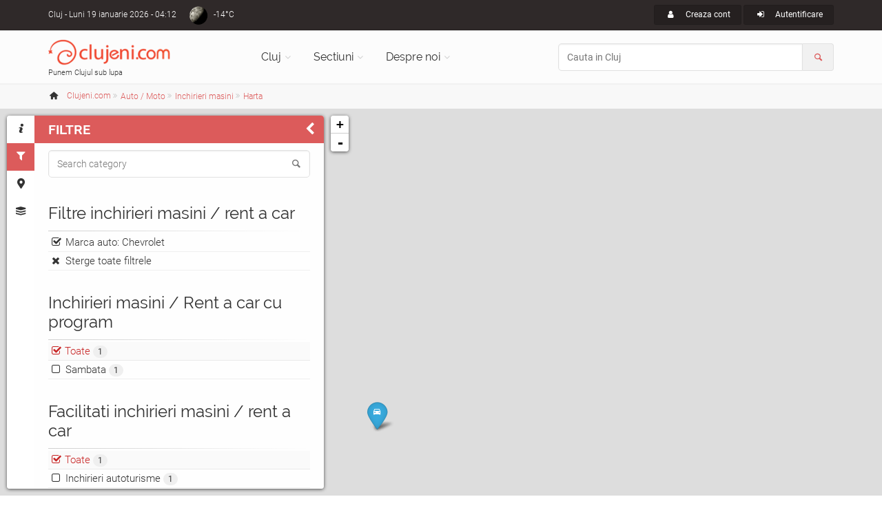

--- FILE ---
content_type: text/html; charset=UTF-8
request_url: https://www.clujeni.com/harta/inchirieri_masini/with--chevrolet/
body_size: 8053
content:
<!DOCTYPE html PUBLIC "-//W3C//DTD XHTML 1.0 Transitional//EN" "http://www.w3.org/TR/xhtml1/DTD/xhtml1-transitional.dtd">
<html xmlns="http://www.w3.org/1999/xhtml" xml:lang="ro" lang="ro">
<head>
<meta http-equiv="Content-Type" content="text/html; charset=utf-8"/>
<meta name="language" content="ro" />
<meta name="thumbnail" content="/css/clujeni.png"/>
<meta property="og:image" content="/css/clujeni.png"/>
<meta name="twitter:image:src" content="/css/clujeni.png"/>
<meta name="viewport" content="width=device-width, initial-scale=1.0">
<link rel="shortcut icon" href="https://www.clujeni.com/favicon_clujeni.ico"/>
<link rel='stylesheet' type='text/css' href="https://www.clujeni.com/fonts/roboto/v18-min.css"/>
<link rel='stylesheet' type='text/css' href="https://www.clujeni.com/fonts/raleway/v12-min.css"/>
<link rel='stylesheet' type='text/css' href="https://www.clujeni.com/bootstrap/css/bootstrap.min.css"/>
<link rel='stylesheet' type='text/css' href="https://www.clujeni.com/fonts/font-awesome/css/font-awesome.min.css"/>
<link rel='stylesheet' type='text/css' href="https://www.clujeni.com/fonts/fontello/css/fontello.min.css"/>
<link rel='stylesheet' type='text/css' href="https://www.clujeni.com/plugins/magnific-popup/magnific-popup.min.css"/>
<link rel='stylesheet' type='text/css' href="https://www.clujeni.com/plugins/rs-plugin/css/settings.min.css"/>
<link rel='stylesheet' type='text/css' href="https://www.clujeni.com/css/animations.min.css"/>
<link rel='stylesheet' type='text/css' href="https://www.clujeni.com/plugins/owl-carousel/owl.carousel.min.css"/>
<link rel='stylesheet' type='text/css' href="https://www.clujeni.com/plugins/owl-carousel/owl.transitions.min.css"/>
<link rel='stylesheet' type='text/css' href="https://www.clujeni.com/plugins/hover/hover-min.css"/>
<link rel='stylesheet' type='text/css' href="https://www.clujeni.com/plugins/jquery-ui/jquery-ui.css"/>
<link rel='stylesheet' type='text/css' href="https://www.clujeni.com/css/style.min.css"/>
<link rel='stylesheet' type='text/css' href="https://www.clujeni.com/css/skins/red.min.css"/>
<link rel="stylesheet" type="text/css" href="https://www.clujeni.com/plugins/leaflet/leaflet.css" />
<link rel="stylesheet" type="text/css" href="https://www.clujeni.com/plugins/leaflet/leaflet.fullscreen.css" />
<title>Harta Inchirieri masini / Rent a car din Cluj pentru marca chevrolet &lt; Clujeni.com</title>
<link href="https://www.clujeni.com/css/custom.min.css" rel="stylesheet">
<script type="text/javascript">
  var _paq = _paq || [];
  _paq.push(['disableCookies']);
  _paq.push(['trackPageView']);
  _paq.push(['enableLinkTracking']);
  (function() {
    var u="https://www.clujeni.com/visit/";
    _paq.push(['setTrackerUrl', u+'visit.php']);
    _paq.push(['setSiteId', 8]);
    var d=document, g=d.createElement('script'), s=d.getElementsByTagName('script')[0];
    g.type='text/javascript'; g.async=true; g.defer=true; g.src=u+'visit.js'; s.parentNode.insertBefore(g,s);
  })();
  googleMapsKey = 'AIzaSyCC-OHJ4OD1jjkNMx8HzFmjf7Sygcf2Fiw';
  siteRoot = '/';
</script>
</head>
<body class="no-trans front-page">
			<div class="header-container hidden-xs">
				<div class="header-top dark ">
					<div class="container">
						<div class="row">
							<div class="col-xs-4 col-sm-6 col-md-4">
								<div class="header-top-first clearfix">
									Cluj<span class='hidden-xs'> - Luni 19 ianuarie 2026 - 04:12</span><div class="btn-group dropdown">
    <a class="weather dropdown-toggle" style="background-image:url('https://www.clujeni.com/images/meteo/icon/33.png'); background-position:0% 50%;" href="#" data-toggle="dropdown">-14°C</a>
    <ul class="dropdown-menu dropdown-menu-left dropdown-animation cart">
        <li>
      <!-- <center>Luni 19 ianuarie 2026 - 04:12</center> -->
      <center><img src="https://www.clujeni.com/images/meteo/large/33.png" alt="cer senin"/></center>
      <center>cer senin</center><hr/>
      <center><h3>Cluj</h3></center>
                    <table class="table table-hover">
                <tbody>
                    <tr>
                        <td><b>Temperatura</b></td>
                        <td>-14°C</td>
                    </tr>
                    <tr>
                        <td><b>Presiune</b></td>
                        <td>1.038  hpa</td>
                    </tr>
                    <tr>
                        <td><b>Umiditate</b></td>
                        <td>92 %</td>
                    </tr>
                    <tr>
                        <td><b>Viteza vant</b></td>
                        <td>1.54 m/s</td>
                    </tr>
                    <tr>
                        <td><b>Directie vant</b></td>
                        <td>Est (80°)</td>
                    </tr>
                    <tr>
                        <td><b>Actualizat</b></td>
                        <td>04:00</td>
                    </tr>
                </tbody>
            </table>
        </li>
    </ul>
</div>								</div>
							</div>
							<div class="col-xs-8 col-sm-6 col-md-8">
								<div id="header-top-second"  class="clearfix">
									<div class="header-top-dropdown text-right">
																														<div class="btn-group">
											<a class="btn btn-default btn-sm" href="/user/registration/"><i class="icon-user pr-10"></i> Creaza cont</a>
										</div>
										<div class="btn-group dropdown">
											<button type="button" class="btn dropdown-toggle btn-default btn-sm" data-toggle="dropdown"><i class="icon-login pr-10"></i> Autentificare</button>
											<ul class="dropdown-menu dropdown-menu-right dropdown-animation">
												<li>
													<form class="login-form margin-clear" action="/user/login/" method="post">
														<div class="form-group has-feedback">
															<label class="control-label" for="UserLogin_username">Nume utilizator sau e-mail</label>
															<input name="UserLogin[username]" id="UserLogin_username" type="text" class="form-control" placeholder="">
															<i class="icon-user form-control-feedback"></i>
														</div>
														<div class="form-group has-feedback">
															<label class="control-label" for="UserLogin_password">Parola</label>
															<input name="UserLogin[password]" id="UserLogin_password" type="password" class="form-control" placeholder="">
															<i class="icon-lock-filled form-control-feedback"></i>
														</div>
														<button type="submit" class="btn btn-gray btn-sm">Logare</button>
														<span class="pl-5 pr-5">sau</span>
														<a href="/user/registration/" type="submit" class="btn btn-default btn-sm">Cont nou</a>
														<ul>
															<li><a href="/user/recovery/recovery/">Ti-ai uitat parola?</a></li>
														</ul>
														<span class="text-center">Logare cu</span>
														<ul class="social-links circle small colored clearfix">
															<li class="facebook"><a href="/user/login/via/provider/facebook/"><i class="icon-facebook"></i></a></li>
															<li class="yahoo"><a href="/user/login/via/provider/yahoo/"><i class="icon-yahoo"></i></a></li>
															<li class="googleplus"><a href="/user/login/via/provider/google/"><i class="icon-google-plus"></i></a></li>
														</ul>
													</form>
												</li>
											</ul>
										</div>
																			</div>
								</div>
							</div>
						</div>
					</div>
				</div>

				
				<header class="header  fixed   clearfix">
					<div class="container">
						<div class="row">
							<div class="col-md-3 hidden-sm">
								<div class="header-left clearfix">
									<div id="logo" class="logo">
										<a class="tp-caption sfb fadeout medium_white text-center" href="https://www.clujeni.com"><img id="logo_img" src="https://www.clujeni.com/images/clujeni.png" alt="Clujeni.com"/></a>
									</div>
									<div class="site-slogan">
										Punem Clujul sub lupa									</div>
								</div>
							</div>
							<div class="col-md-9">
								<div class="header-right clearfix">
								<div class="main-navigation  animated with-dropdown-buttons">
									<nav class="navbar navbar-default" role="navigation">
										<div class="container-fluid">
											<div class="navbar-header">
												<button type="button" class="navbar-toggle" data-toggle="collapse" data-target="#navbar-collapse-1">
													<span class="sr-only">Toggle navigation</span>
													<span class="icon-bar"></span>
													<span class="icon-bar"></span>
													<span class="icon-bar"></span>
												</button>
												
											</div>
											<div class="collapse navbar-collapse" id="navbar-collapse-1">
												<ul class="nav navbar-nav ">
													<li class="dropdown  mega-menu narrow">
														<a href="https://www.clujeni.com" class="dropdown-toggle" data-toggle="dropdown">Cluj</a>
														<ul class="dropdown-menu">
															<li>
																<div class="row">
																	<div class="col-md-12">
																		<div class="row">
																			<div class="col-sm-6">
																				<ul class="menu">
																					<li><a href="/info/afaceri/"><i class="icon-briefcase pr-10"></i>Afaceri</a></li><li><a href="/info/artacultura/"><i class="icon-color-palette pr-10"></i>Arta - Cultura</a></li><li><a href="/info/automoto_2/"><i class="icon-car pr-10"></i>Auto / Moto</a></li><li><a href="/info/casa_si_gradina/"><i class="icon-home pr-10"></i>Casa si Gradina</a></li><li><a href="/info/diverse/"><i class="icon-globe pr-10"></i>Diverse</a></li><li><a href="/info/divertisment/"><i class="icon-mic pr-10"></i>Divertisment</a></li><li><a href="/info/educatieinvatamant/"><i class="icon-university pr-10"></i>Educatie si Invatamant</a></li><li><a href="/info/electronice_2/"><i class="icon-plug pr-10"></i>Electronice</a></li></ul></div><div class="col-sm-6"><ul class="menu"><li><a href="/info/imobiliare/"><i class="icon-building pr-10"></i>Imobiliare</a></li><li><a href="/info/mancare_si_bautura/"><i class="icon-food pr-10"></i>Mancare si bautura</a></li><li><a href="/info/sanatatefrumusete/"><i class="icon-health pr-10"></i>Sanatate / frumusete</a></li><li><a href="/info/shopping/"><i class="icon-shop pr-10"></i>Shopping</a></li><li><a href="/info/societate/"><i class="icon-group pr-10"></i>Societate</a></li><li><a href="/info/sport/"><i class="icon-soccer pr-10"></i>Sport</a></li><li><a href="/info/turism/"><i class="icon-lodging pr-10"></i>Turism</a></li>																				</ul>
																			</div>
																		</div>
																	</div>
																</div>
															</li>
														</ul>
													</li>
													<li class="dropdown">
														<a class="dropdown-toggle" data-toggle="dropdown" href="https://www.clujeni.com">Sectiuni</a>
														<ul class="dropdown-menu">
															<li><a href="/harta/"><i class="icon-map pr-10"></i>Harta</a></li>
															<li><a href="/info/index/t--firme/"><i class="icon-briefcase pr-10"></i>Firme/Companii</a></li><li><a href="/info/index/t--persoane/"><i class="icon-users pr-10"></i>Persoane</a></li><li><a href="/info/index/t--anunturi/"><i class="icon-megaphone pr-10"></i>Anunturi</a></li><li><a href="/info/index/t--stiri/"><i class="icon-news pr-10"></i>Stiri</a></li><li><a href="/info/index/t--evenimente/"><i class="icon-mic pr-10"></i>Evenimente</a></li><li><a href="/info/index/t--locatii/"><i class="icon-flag pr-10"></i>Locatii</a></li><li><a href="/info/index/t--articole/"><i class="icon-book-open pr-10"></i>Articole</a></li><li><a href="/info/index/t--galerii_foto/"><i class="icon-images pr-10"></i>Galerii foto</a></li><li><a href="/info/index/t--intrebari/"><i class="icon-help pr-10"></i>Intrebari</a></li>														</ul>
													</li>
													<li class="dropdown  mega-menu narrow">
														<a href="https://www.clujeni.com" class="dropdown-toggle" data-toggle="dropdown">Despre noi</a>
														<ul class="dropdown-menu">
															<li>
																<div class="row">
																	<div class="col-md-12">
																		<div class="row">
																			<div class="col-sm-6">
																				<h4 class="title">Clujeni.com</h4>
																				<div class="divider"></div>
																				<ul class="menu">
																					<li><a href="/despre/misiunea_siteului/"><i class="icon-search pr-10"></i>Misiunea</a></li>
																					<li><a href="/despre/prezentare_sectiuni/"><i class="icon-address pr-10"></i>Prezentare sectiuni</a></li>
																			        <li><a href="/despre/echipa_noastra/"><i class="icon-users pr-10"></i>Echipa</a></li>
																			        <li><a href="/site/publicitate/"><i class="icon-megaphone pr-10"></i>Pachete publicitate</a></li>
																			        <li><a href="/newsletter/"><i class="icon-mail pr-10"></i>Newsletter</a></li>
																			        <li><a href="/site/contact/"><i class="icon-edit pr-10"></i>Contact</a></li>
																				</ul>
																			</div>
																			<div class="col-sm-6">
																				<h4 class="title">Siteuri in reteaua Roportal</h4>
																				<div class="divider"></div>
																				<ul class="menu">
																					<li><a target="_blank" href="https://www.roportal.ro/discutii/"><i class="icon-chat pr-10"></i>Forum</a></li>
																					<li><a target="_blank" href="https://www.roportal.ro/articole/"><i class="icon-globe pr-10"></i>Stiri/Articole</a></li>
			    																	<li><a target="_blank" href="https://www.roportal.ro/director/"><i class="icon-folder pr-10"></i>Director web</a></li>
																					<li><a target="_blank" href="https://www.timisoreni.ro/"><i class="icon-timisoreni pr-10"></i>Timisoreni</a></li>																					<li><a target="_blank" href="https://www.bucuresteni.ro/"><i class="icon-bucuresteni pr-10"></i>Bucuresteni</a></li>																				    <li><a target="_blank" href="https://www.aradeni.ro/"><i class="icon-aradeni pr-10"></i>Aradeni</a></li>																				    																				    <li><a target="_blank" href="https://www.ghid-constructii.ro/"><i class="icon-home pr-10"></i>Ghid Constructii</a></li>
																				    <li><a target="_blank" href="https://www.medicina-umana.ro/"><i class="icon-health pr-10"></i>Medicina umana</a></li>
																				</ul>
																			</div>
																		</div>
																	</div>
																</div>
															</li>
														</ul>
													</li>
												</ul>
												<form role="search" action="/content/search/" method="post">
												<div class="header-dropdown-buttons input-group">
													<input style="z-index:3000;" class="form-control radius-50" id="search_all" placeholder="Cauta in Cluj" type="text" name="search" />													<div class="input-group-addon"><i class="icon-search text-default"></i></div>
												</div>
											</form>
											</div>
										</div>
									</nav>
								</div>
								</div>
							</div>
						</div>
					</div>
				</header>
			</div>
		<div class="breadcrumb-container" itemscope itemtype="https://schema.org/BreadcrumbList"><div class="container"><ol class="breadcrumb">
<li><i class="icon-home pr-10"></i><a itemprop="url" href="https://www.clujeni.com"><span itemprop="title">Clujeni.com</span></a></li><li class="men" itemprop="itemListElement" itemscope itemtype="https://schema.org/ListItem" class="active"><div class="dropdown"><a itemprop="item" data-toggle="dropdown" class="dropdown-toggle" href="/info/automoto_2/"><span itemprop="name">Auto / Moto</span></a><meta itemprop="position" content="1" /><ul class="dropdown-menu dropdown-menu-left dropdown-animation"><li><a href="/info/afaceri/"><i class="icon-briefcase pr-10"></i>Afaceri <span class="badge">267</span></a></li><li><a href="/info/artacultura/"><i class="icon-color-palette pr-10"></i>Arta - Cultura <span class="badge">263</span></a></li><li class="active"><a href="/info/automoto_2/"><i class="icon-car pr-10"></i>Auto / Moto <span class="badge">191</span></a></li><li><a href="/info/casa_si_gradina/"><i class="icon-home pr-10"></i>Casa si Gradina <span class="badge">449</span></a></li><li><a href="/info/diverse/"><i class="icon-globe pr-10"></i>Diverse <span class="badge">162</span></a></li><li><a href="/info/divertisment/"><i class="icon-mic pr-10"></i>Divertisment <span class="badge">449</span></a></li><li><a href="/info/educatieinvatamant/"><i class="icon-university pr-10"></i>Educatie si Invatamant <span class="badge">82</span></a></li><li><a href="/info/electronice_2/"><i class="icon-plug pr-10"></i>Electronice <span class="badge">59</span></a></li><li><a href="/info/imobiliare/"><i class="icon-building pr-10"></i>Imobiliare <span class="badge">8</span></a></li><li><a href="/info/mancare_si_bautura/"><i class="icon-food pr-10"></i>Mancare si bautura <span class="badge">95</span></a></li><li><a href="/info/sanatatefrumusete/"><i class="icon-health pr-10"></i>Sanatate / frumusete <span class="badge">415</span></a></li><li><a href="/info/shopping/"><i class="icon-shop pr-10"></i>Shopping <span class="badge">197</span></a></li><li><a href="/info/societate/"><i class="icon-group pr-10"></i>Societate <span class="badge">563</span></a></li><li><a href="/info/sport/"><i class="icon-soccer pr-10"></i>Sport <span class="badge">150</span></a></li><li><a href="/info/turism/"><i class="icon-lodging pr-10"></i>Turism <span class="badge">109</span></a></li></ul></div></li><li class="men" itemprop="itemListElement" itemscope itemtype="https://schema.org/ListItem" class="active"><div class="dropdown"><a itemprop="item" data-toggle="dropdown" class="dropdown-toggle" href="/info/inchirieri_masini/"><span itemprop="name">Inchirieri masini</span></a><meta itemprop="position" content="2" /><ul class="dropdown-menu dropdown-menu-left dropdown-animation"><li><a href="/info/anunturi_pieseaccesorii/"><i class="icon-megaphone pr-10"></i>Anunturi piese / accesorii auto <span class="badge">4</span></a></li><li><a href="/info/anunturi_servicii_automoto/"><i class="icon-megaphone pr-10"></i>Anunturi servicii auto / moto <span class="badge">11</span></a></li><li><a href="/info/benzinarii/"><i class="icon-fuel pr-10"></i>Benzinarii <span class="badge">22</span></a></li><li><a href="/info/copiere_chei_2/"><i class="icon-key pr-10"></i>Copiere chei <span class="badge">1</span></a></li><li><a href="/info/cursuri-2/"><i class="icon-edit pr-10"></i>Cursuri <span class="badge">1</span></a></li><li><a href="/info/evenimente_automoto/"><i class="icon-gauge pr-10"></i>Evenimente auto / moto <span class="badge">2</span></a></li><li class="active"><a href="/info/inchirieri_masini/"><i class="icon-car pr-10"></i>Inchirieri masini <span class="badge">9</span></a></li><li><a href="/info/inmatriculariintermedieri/"><i class="icon-edit pr-10"></i>Inmatriculari / intermedieri auto <span class="badge">1</span></a></li><li><a href="/info/instructori_auto/"><i class="icon-man pr-10"></i>Instructori auto <span class="badge">1</span></a></li><li><a href="/info/mecanici_auto/"><i class="icon-man pr-10"></i>Mecanici auto <span class="badge">0</span></a></li><li><a href="/info/parcari_auto/"><i class="icon-parking pr-10"></i>Parcari auto <span class="badge">7</span></a></li><li><a href="/info/piese_autoservice_auto/"><i class="icon-wrench pr-10"></i>Piese auto / service auto <span class="badge">5</span></a></li><li><a href="/info/piese_motoservice_moto/"><i class="icon-wrench pr-10"></i>Piese moto / service moto <span class="badge">3</span></a></li><li><a href="/info/scoli_de_soferi/"><i class="icon-car-small pr-10"></i>Scoli de soferi <span class="badge">5</span></a></li><li><a href="/info/spalatorii/"><i class="icon-waterdrop pr-10"></i>Spalatorii auto <span class="badge">1</span></a></li><li><a href="/info/stiri_automoto/"><i class="icon-news pr-10"></i>Stiri auto / moto <span class="badge">71</span></a></li><li><a href="/info/tractari/"><i class="icon- pr-10"></i>Tractari auto <span class="badge">7</span></a></li><li><a href="/info/transport/"><i class="icon-bus pr-10"></i>Transport <span class="badge">22</span></a></li><li><a href="/info/vanzare_alte_autovehicule/"><i class="icon-truck pr-10"></i>Vanzare alte autovehicule <span class="badge">4</span></a></li><li><a href="/info/masini/"><i class="icon-car-modern pr-10"></i>Vanzari masini <span class="badge">9</span></a></li><li><a href="/info/vanzari_motociclete/"><i class="icon-motorcycle pr-10"></i>Vanzari motociclete <span class="badge">5</span></a></li><li><a href="/info/vulcanizari/"><i class="icon-tyre pr-10"></i>Vulcanizari auto <span class="badge">0</span></a></li></ul></div></li><li class="men" itemprop="itemListElement" itemscope itemtype="https://schema.org/ListItem" class="active"><div class="dropdown"><a itemprop="item" data-toggle="dropdown" class="dropdown-toggle" href="/harta/inchirieri_masini/with--chevrolet/"><span itemprop="name">Harta</span></a><meta itemprop="position" content="3" /><ul class="dropdown-menu dropdown-menu-left dropdown-animation"><li><a href="/info/inchirieri_masini/with--chevrolet/"><i class="icon-list pr-10"></i>Lista</a></li><li class="active"><a href="/harta/inchirieri_masini/with--chevrolet/"><i class="icon-map pr-10"></i>Harta</a></li><li><a href="/rss/inchirieri_masini/with--chevrolet/"><i class="icon-rss pr-10"></i>RSS</a></li></ul></div></li></ol></div></div>		

<div id="container">
    <div id="sidebar" class="sidebar collapsed">
        <div class="sidebar-tabs">
            <ul role="tablist">
                <li><a href="#info" role="tab"><i class="icon-info"></i></a></li>
                <li><a href="#filters" role="tab" id="tabactive"><i class="icon-filter"></i></a></li>
                <li><a href="#markers" role="tab"><i class="icon-marker"></i></a></li>
                <li><a href="#layers" role="tab"><i class="icon-layers"></i></a></li>
                <li class="visible-xs"><a href="#search" role="tab"><i class="icon-search"></i></a></li>
            </ul>
        </div>
        <div class="sidebar-content">
            <div class="sidebar-pane" id="info">
                <h1 class="sidebar-header">
                    Informatii harta
                    <div class="sidebar-close"><i class="icon-left-open"></i></div>
                </h1>
                <h3>Harta <strong>Inchirieri masini / Rent a car</strong> in Cluj</h3><br/>
                <p>Bine ati venit pe harta interactiva a orasului Cluj. Puteti folosi casuta de cautare pentru a cauta pe harta si link-urile din stanga pentru a filtra rezultatele. Pe centru este prezentata harta si in partea dreapta lista de locatii. Daca exista mai multe marcaje intr-o anumita zona, rezultatele sunt grupate si numarul lor este afisat pe harta. Cand dati click pe o locatie, mai multe detalii despre ea sunt afisate.<br>Aceasta sectiune contine firme cu servicii de inchirieri masini - rent a car din Cluj. Sunt incluse numele, datele de contact, programul de functionare, pozitionarea pe harta, posibilitatea de filtrare in functie de serviciile oferite (inchirieri cu sofer, de limuzine, microbuze, pentru tara sau strainatate, cu livrare la aeroport sau la domiciliu), precum si in functie de marcile de autoturisme care pot fi inchiriate. </p>
            </div>

            <div class="sidebar-pane" id="filters">
                <h1 class="sidebar-header">Filtre<div class="sidebar-close"><i class="icon-left-open"></i></div></h1>
                <form class="form-search" id="filterForm" action="/content/search/" method="POST"><div class="block clearfix filters"><div class="form-group has-feedback"><input class="form-control" placeholder="Search category" id="searchtext" name="search" type="text" value="" /><i class="icon-search form-control-feedback"></i></div></div><input type="hidden" value="inchirieri_masini" name="category" id="category" /><input type="hidden" value="chevrolet" name="filters" id="filters" /><input type="hidden" value="harta" name="mode" id="mode" /><div class="block clearfix filters"><h3 class="title">Filtre inchirieri masini / rent a car</h3><div class="separator-2"></div><ul><li class="del"><a href="/harta/inchirieri_masini/">Marca auto: Chevrolet</a></li><li class="delb"><a class="del" href="/harta/inchirieri_masini/">Sterge toate filtrele</a></li></ul></div><div class="block clearfix filters"><h3 class="title">Inchirieri masini / Rent a car cu program</h3><div class="separator-2"></div><ul><li class="selnl"><input id="f11" onchange="javascript:this.checked=!this.checked;" value="0" checked="checked" type="checkbox" name="afilter[11]" /><i class="fa fa-check-square-o pr-5"></i>Toate <span class="badge">1</span></li><li><a href="/harta/inchirieri_masini/with--chevrolet-sambata/"><input id="100" onchange="javascript:document.getElementById(this.form.id).submit();" value="1" type="checkbox" name="filter[100]" />Sambata <span class="badge">1</span></a></li></ul></div><div class="block clearfix filters"><h3 class="title">Facilitati inchirieri masini / rent a car</h3><div class="separator-2"></div><ul><li class="selnl"><input id="f68" onchange="javascript:this.checked=!this.checked;" value="0" checked="checked" type="checkbox" name="afilter[68]" /><i class="fa fa-check-square-o pr-5"></i>Toate <span class="badge">1</span></li><li><a href="/harta/inchirieri_masini/with--chevrolet-inchirieri_autoturisme/"><input id="2309" onchange="javascript:document.getElementById(this.form.id).submit();" value="1" type="checkbox" name="filter[2309]" />Inchirieri autoturisme <span class="badge">1</span></a></li></ul></div><div class="block clearfix filters"><h3 class="title">Marca auto</h3><div class="separator-2"></div><ul><li><a href="/harta/inchirieri_masini/"><input id="f37" onchange="javascript:document.getElementById(this.form.id).submit();" value="1" type="checkbox" name="afilter[37]" />Toate <span class="badge">9</span></a><li><a href="/harta/inchirieri_masini/with--audi-chevrolet/"><input id="306" onchange="javascript:document.getElementById(this.form.id).submit();" value="1" type="checkbox" name="filter[306]" />Audi <span class="badge">1</span></a></li><li class="sel"><a href="/harta/inchirieri_masini/"><input id="328" onchange="javascript:document.getElementById(this.form.id).submit();" checked="checked" type="checkbox" value="1" name="filter[328]" />Chevrolet <span class="badge">1</span></a></li><li><a href="/harta/inchirieri_masini/with--chevrolet-dacia/"><input id="307" onchange="javascript:document.getElementById(this.form.id).submit();" value="1" type="checkbox" name="filter[307]" />Dacia <span class="badge">1</span></a></li><li><a href="/harta/inchirieri_masini/with--chevrolet-daewoo/"><input id="322" onchange="javascript:document.getElementById(this.form.id).submit();" value="1" type="checkbox" name="filter[322]" />Daewoo <span class="badge">1</span></a></li><li><a href="/harta/inchirieri_masini/with--chevrolet-fiat/"><input id="317" onchange="javascript:document.getElementById(this.form.id).submit();" value="1" type="checkbox" name="filter[317]" />Fiat <span class="badge">1</span></a></li><li><a href="/harta/inchirieri_masini/with--chevrolet-ford/"><input id="315" onchange="javascript:document.getElementById(this.form.id).submit();" value="1" type="checkbox" name="filter[315]" />Ford <span class="badge">1</span></a></li><li><a href="/harta/inchirieri_masini/with--chevrolet-opel/"><input id="309" onchange="javascript:document.getElementById(this.form.id).submit();" value="1" type="checkbox" name="filter[309]" />Opel <span class="badge">1</span></a></li><li><a href="/harta/inchirieri_masini/with--chevrolet-peugeot/"><input id="311" onchange="javascript:document.getElementById(this.form.id).submit();" value="1" type="checkbox" name="filter[311]" />Peugeot <span class="badge">1</span></a></li><li><a href="/harta/inchirieri_masini/with--chevrolet-renault/"><input id="325" onchange="javascript:document.getElementById(this.form.id).submit();" value="1" type="checkbox" name="filter[325]" />Renault <span class="badge">1</span></a></li><li><a href="/harta/inchirieri_masini/with--chevrolet-volkswagen/"><input id="308" onchange="javascript:document.getElementById(this.form.id).submit();" value="1" type="checkbox" name="filter[308]" />Volkswagen <span class="badge">1</span></a></li></ul></div></form>            </div>

            <div class="sidebar-pane" id="markers">
                <h1 class="sidebar-header">Marcaje<span class="badge">1</span><div class="sidebar-close"><i class="icon-left-open"></i></div></h1>
                <div id="sideContainer"><ul id="sideContainer_ul"><li class='title'>Marcaje vizibile</li></ul><ul id="sideContainer_ula"><li class='title'>Marcaje pe harta</li></ul></div>
            </div>

            <div class="sidebar-pane" id="layers">
                <h1 class="sidebar-header">Harti<div class="sidebar-close"><i class="icon-left-open"></i></div></h1>
                <div class="block clearfix filters">
                <ul id="layersContainer"></ul>
                </div>
            </div>

            <div class="sidebar-pane" id="search">
                <h1 class="sidebar-header">Cautare<div class="sidebar-close"><i class="icon-left-open"></i></div></h1>
                <form role="search" action="/content/search/" method="POST">
                <div class="header-dropdown-buttons input-group">
                    <input style="z-index:3000" class="form-control radius-50" id="search_all_s" placeholder="Cauta in Cluj" type="text" name="search" />                    <div class="input-group-addon"><i class="icon-search text-default"></i></div>
                </div>
              </form>
            </div>
        </div>
    </div>
    <div id="map" class="sidebar-map"></div>
</div>
<script type="text/javascript" src="https://www.clujeni.com/plugins/jquery.min.js"></script>
<script type="text/javascript" src="https://www.clujeni.com/bootstrap/js/bootstrap.min.js"></script>
<script type="text/javascript" src="https://www.clujeni.com/plugins/modernizr.js"></script>
<script type="text/javascript" src="https://www.clujeni.com/plugins/rs-plugin/js/jquery.themepunch.tools.min.js"></script>
<script type="text/javascript" src="https://www.clujeni.com/plugins/rs-plugin/js/jquery.themepunch.revolution.min.js"></script>
<script type="text/javascript" src="https://www.clujeni.com/plugins/isotope/isotope.pkgd.min.js"></script>
<script type="text/javascript" src="https://www.clujeni.com/plugins/magnific-popup/jquery.magnific-popup.min.js"></script>
<script type="text/javascript" src="https://www.clujeni.com/plugins/waypoints/jquery.waypoints.min.js"></script>
<script type="text/javascript" src="https://www.clujeni.com/plugins/jquery.countTo.min.js"></script>
<script type="text/javascript" src="https://www.clujeni.com/plugins/jquery.parallax-1.1.3.min.js"></script>
<script type="text/javascript" src="https://www.clujeni.com/plugins/jquery.validate.min.js"></script>
<script type="text/javascript" src="https://www.clujeni.com/plugins/vide/jquery.vide.min.js"></script>
<script type="text/javascript" src="https://www.clujeni.com/plugins/owl-carousel/owl.carousel.min.js"></script>
<script type="text/javascript" src="https://www.clujeni.com/plugins/jquery.browser.min.js"></script>
<script type="text/javascript" src="https://www.clujeni.com/plugins/SmoothScroll.min.js"></script>
<script type="text/javascript" src="https://www.clujeni.com/plugins/jquery.hoverIntent.minified.js"></script>
<script type="text/javascript" src="https://www.clujeni.com/plugins/jquery-ui/jquery-ui.min.js"></script>
<script type="text/javascript" src="https://www.clujeni.com/js/template.min.js"></script>
<script type="text/javascript" src="https://www.clujeni.com/js/custom.min.js"></script>
<script type="text/javascript" src="https://www.clujeni.com/plugins/leaflet/leaflet.js"></script>
<script type="text/javascript" src="https://maps.google.com/maps/api/js?v=3&amp;key=AIzaSyCC-OHJ4OD1jjkNMx8HzFmjf7Sygcf2Fiw"></script>
<script type="text/javascript">
/*<![CDATA[*/
jQuery('#search_all_s').autocomplete({'minLength':'2','delay':'200','select':function(event, ui){window.location.href = ui.item.url},'formatItem':function(data, i, n, value) {return "<img src='images/" + value + "'/> " + value.split(".")[0];},'source': "/content/autocomplete/"+"?type=search"});
vars={'path':'https://www.clujeni.com/leaflet/','url':'/despre/__url__/','lang':{'address':'Adresa','phone':'Telefon','web':'Web','fulls':'Full screen','cfulls':'Iesire mod full screen'}};
landmarks= [{'i':'391086','n':'Swiso\x20rent\x20a\x20car\x20Cluj','l':'46.778853000000000','o':'23.559700000000000','f':'car'}];
map = L.map('map').setView([46.770754751993710, 23.591654338623016], 12);
plotOnMap(landmarks,map,false);

jQuery('#search_all').autocomplete({'minLength':'2','delay':'200','select':function(event, ui){window.location.href = ui.item.url},'formatItem':function(data, i, n, value) {return "<img src='images/" + value + "'/> " + value.split(".")[0];},'source': "/content/autocomplete/"+"?type=search"});
jQuery(function($) {

                        jQuery('#search_all_s').data('autocomplete')._renderItem = function( ul, item ) {
                          return $('<li></li>')
                            .data('item.autocomplete', item)
                            .append('<a><div class="search media margin-clear"><div class="media-left"><div class="overlay-container">' + item.photo+ '</div></div><div class="media-body"><p class="media-heading">' + item.label + '</p><p class="small margin-clear">' + item.categ + '</p></div></div></a>')
                            .appendTo(ul);
                        };

														  jQuery('#search_all').data('autocomplete')._renderItem = function( ul, item ) {
														    return $('<li></li>')
														      .data('item.autocomplete', item)
														      .append('<a><div class="search media margin-clear"><div class="media-left"><div class="overlay-container">' + item.photo+ '</div></div><div class="media-body"><p class="media-heading">' + item.label + '</p><p class="small margin-clear">' + item.categ + '</p></div></div></a>')
														      .appendTo(ul);
														  };
});
/*]]>*/
</script>
</body>
</html>